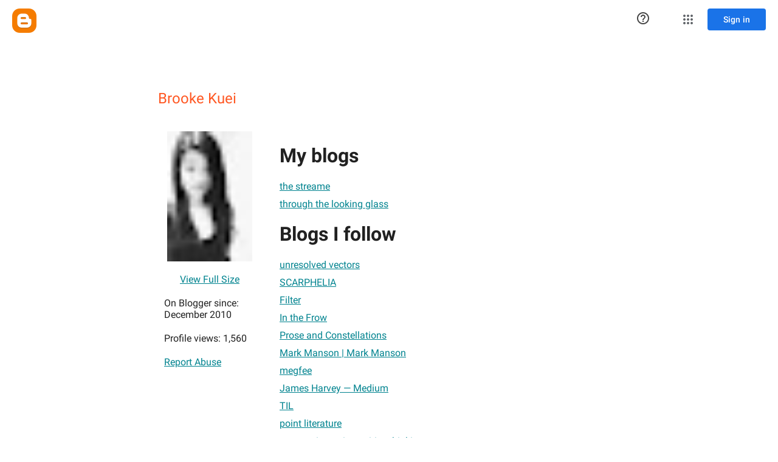

--- FILE ---
content_type: text/javascript; charset=UTF-8
request_url: https://www.blogger.com/_/scs/mss-static/_/js/k=boq-blogger.ProfileViewUi.en_US.NWSM1Fu4x6Y.2018.O/ck=boq-blogger.ProfileViewUi.AewrKB74rSA.L.B1.O/am=AAAAxBY/d=1/exm=A7fCU,BBI74,BVgquf,EFQ78c,IZT63,JNoxi,KUM7Z,LEikZe,LvGhrf,MdUzUe,MpJwZc,NwH0H,O1Gjze,O6y8ed,OTA3Ae,P6sQOc,PrPYRd,RMhBfe,RqjULd,RyvaUb,SdcwHb,SpsfSb,UUJqVe,Uas9Hd,Ulmmrd,V3dDOb,WO9ee,XVMNvd,Z5uLle,ZDZcre,ZwDk9d,_b,_tp,aW3pY,byfTOb,duFQFc,e5qFLc,ffIRib,gychg,hc6Ubd,iSvg6e,lsjVmc,lwddkf,n73qwf,p3hmRc,pjICDe,uY3Nvd,vfuNJf,w9hDv,ws9Tlc,xQtZb,xUdipf,yKrz0c,zbML3c,zr1jrb/excm=_b,_tp,profileview/ed=1/wt=2/ujg=1/rs=AEy-KP38Oh5M9CuEdYBs2OhiKdetX4fn-w/ee=EmZ2Bf:zr1jrb;JsbNhc:Xd8iUd;K5nYTd:ZDZcre;LBgRLc:SdcwHb;Me32dd:MEeYgc;NJ1rfe:yGfSdd;NPKaK:SdcwHb;NSEoX:lazG7b;Pjplud:EEDORb;QGR0gd:Mlhmy;SNUn3:ZwDk9d;ScI3Yc:e7Hzgb;Uvc8o:VDovNc;YIZmRd:A1yn5d;a56pNe:JEfCwb;cEt90b:ws9Tlc;dIoSBb:SpsfSb;dowIGb:ebZ3mb;eBAeSb:zbML3c;iFQyKf:vfuNJf;lOO0Vd:OTA3Ae;oGtAuc:sOXFj;pXdRYb:MdUzUe;qQEoOc:KUM7Z;qafBPd:yDVVkb;qddgKe:xQtZb;wR5FRb:O1Gjze;xqZiqf:BBI74;yxTchf:KUM7Z;zxnPse:duFQFc/dti=1/m=Wt6vjf,hhhU8,FCpbqb,WhJNk
body_size: 813
content:
"use strict";this.default_ProfileViewUi=this.default_ProfileViewUi||{};(function(_){var window=this;
try{
_.t("Wt6vjf");
var VE=class extends _.A{constructor(a){super(a,0,VE.rb)}Ta(){return _.rd(_.Wn(this,1,_.Mn,_.Vn))}kc(a){_.Xn(this,1,_.qd(a),_.Mn)}};VE.rb="f.bo";var WE=function(a){a.Rm&&(window.clearTimeout(a.Rm),a.Rm=0)},XE=function(a){const b=_.UE.get(window.location.protocol=="https:"?"SAPISID":"APISID","");a.nm=a.Fl!==""&&b==="";a.kq=a.Fl!=b;a.Fl=b},ZE=function(a){a.Cj=!0;const b=YE(a);let c="rt=r&f_uid="+encodeURIComponent(String(a.Fn));_.ws(b,(0,_.H)(a.l,a),"POST",c)},$E=function(a){if(a.cp||a.Cj)WE(a),a.Rm=window.setTimeout((0,_.H)(a.j,a),Math.max(3,a.Hl)*1E3)},YE=function(a){const b=new _.Tw(a.Pu);a.oo!=null&&b.l.set("authuser",a.oo);return b},aF=
function(a){a.nm||(a.Cj=!0,a.Hl=Math.min((a.Hl||3)*2,60),$E(a))},bF=class extends _.rq{Ua(){this.cp=!1;WE(this);super.Ua()}j(){XE(this);if(this.Cj)return ZE(this),!1;if(!this.kq)return $E(this),!0;this.dispatchEvent("m");if(!this.Fn)return $E(this),!0;this.nm?(this.dispatchEvent("o"),$E(this)):ZE(this);return!1}l(a){a=a.target;XE(this);if(_.Cs(a)){this.Hl=0;if(this.nm)this.Cj=!1,this.dispatchEvent("o");else if(this.kq)this.dispatchEvent("p");else{try{var b=_.Xx(a);const d=JSON.parse(b.substring(b.indexOf("\n")));
var c=(new VE(d[0])).Ta()}catch(d){_.di(d);this.dispatchEvent("q");aF(this);return}this.Cj=!1;c?this.dispatchEvent("n"):this.dispatchEvent("o")}$E(this)}else{if(_.Ds(a)!=0){b="";try{b=_.Xx(a)}catch(d){}c=_.Ds(a)<500;a=Error("ic`"+_.Ds(a)+"`"+YE(this).toString()+"`"+String(a.V)+"`"+b);c&&_.di(a);this.dispatchEvent("q")}aF(this)}}};_.m=bF.prototype;_.m.Hl=0;_.m.Rm=0;_.m.Fl=null;_.m.nm=!1;_.m.kq=!1;_.m.oo=null;_.m.Pu="/_/idv/";_.m.Fn="";_.m.cp=!1;_.m.Cj=!1;_.qf(_.Hv,bF);_.ob().Hd(function(a){const b=new bF;_.Av(a,_.Hv,b);if(_.Zx()){a=_.Zx();var c=_.xi("WZsZ1e").string(null);b.Fn=a;c!==void 0&&(b.Fl=c);a=_.$x();_.Ob(a,"/")||(a="/"+a);b.Pu=a+"/idv/";(a=_.Yx())&&_.xi("gGcLoe").o(!1)&&(b.oo=a);b.cp=!0;b.j()}});
_.u();
_.t("hhhU8");
var NL;new _.Tl(a=>{NL=a});_.iI();_.Ph(()=>{NL()});
_.u();
_.t("FCpbqb");
_.ob().Hd(function(a){_.Of(_.Qh(_.sv,a))});
_.u();
_.t("WhJNk");
var mda=function(){var a=_.UE;if(!_.r.navigator.cookieEnabled)return!1;if(a.j.cookie)return!0;a.set("TESTCOOKIESENABLED","1",{mp:60});if(a.get("TESTCOOKIESENABLED")!=="1")return!1;a.remove("TESTCOOKIESENABLED");return!0},sL=new Date(1262304E6),tL=new Date(12779424E5),nda=new Date(129384E7),uL=function(a,b){b?a.push(Math.round((b-sL.getTime())/6E4)):a.push(null)},vL=function(a,b,c){a.push(b.getTimezoneOffset()/15+56);a:{var d=b.getTimezoneOffset();const e=c.getTimezoneOffset();if(d!=e)for(b=b.getTime()/
6E4,c=c.getTime()/6E4;b<=c;){const f=(b>>1)+(c>>1),g=f*6E4,h=(new Date(g+3E4)).getTimezoneOffset();if((new Date(g-3E4)).getTimezoneOffset()!=h){d=g;break a}if(h==d)b=f+1;else if(h==e)c=f-1;else break}d=null}uL(a,d)};var oda=class extends _.rF{static Ka(){return{va:{window:_.sF}}}constructor(a){super();this.j=a.va.window;if(!_.J(_.xi("xn5OId"),!1)&&mda()&&_.UE.get("OTZ")===void 0){a=_.UE;var b=a.set;const c=[],d=new Date;uL(c,d.getTime());c.push(d.getTimezoneOffset()/15+56);vL(c,sL,tL);vL(c,tL,nda);b.call(a,"OTZ",c.join("_"),{mp:2592E3,path:"/",domain:void 0,dB:this.j.get().location.protocol==="https:"})}}};_.hF(_.sv,oda);
_.u();
}catch(e){_._DumpException(e)}
}).call(this,this.default_ProfileViewUi);
// Google Inc.
